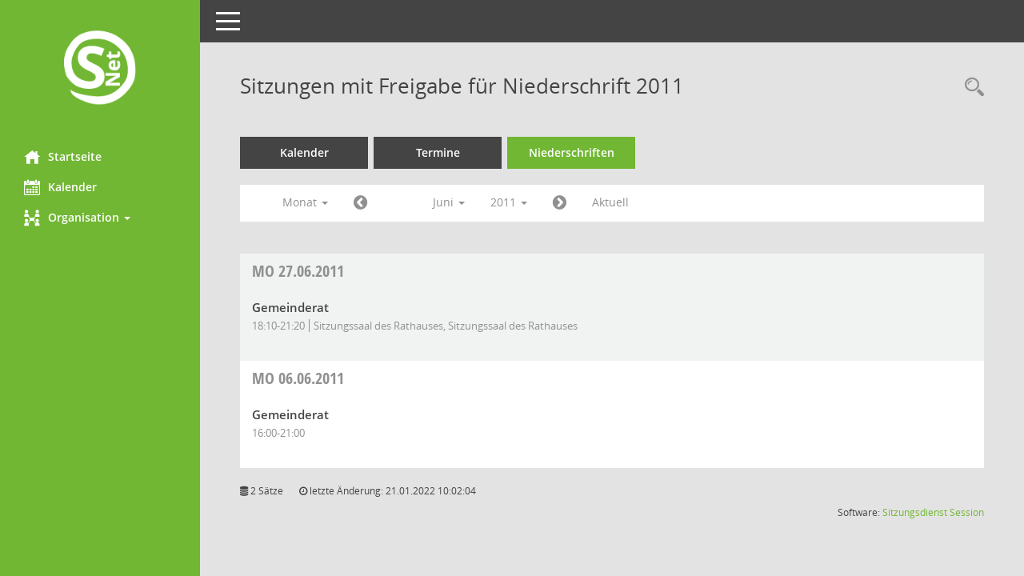

--- FILE ---
content_type: text/html; charset=UTF-8
request_url: https://service.wangen.de/buergerinfo/si0046.php?__cjahr=2011&__cmonat=6&__canz=1&__osidat=d&__osisb=a&smccont=12&__cselect=278528
body_size: 16778
content:
<!DOCTYPE html><html lang="de"  x-ms-format-detection="none"><head><meta charset="utf-8"><meta http-equiv="X-UA-Compatible" content="IE=edge"><meta name="viewport" content="width=device-width, initial-scale=1"><meta name="description" content=""><meta name="author" content="Somacos GmbH & Co. KG,https://www.somacos.de, SessionNet Version 5.1.0 bi (Layout 5)"><meta name="sessionnet" content="V:050100"/><link rel="shortcut icon" href="im/browser.ico" type="image/x-icon"/><link rel="apple-touch-icon" href="im/somacos57.png" /><link rel="help" href="yhelp1.php" title="Hilfe" /><link rel="start" href="info.php" title="Startseite" /><title>SessionNet | Sitzungen mit Freigabe f&uuml;r Niederschrift 2011</title>
<script>var smcGLOBAL_FUNCTION_STATUS_LOGON = 1;var smcStatus_Logon = false;</script>
<script src="yjavascript.js"></script><script src="js/shopjavascript.js"></script><meta name="format-detection" content="telephone=no, date=no, address=no, email=no" /><link href="css/styles5b.css" rel="stylesheet"><link href="css/styles5_3.css" rel="stylesheet"><link id="smcglobalprintstyles" rel="stylesheet" type="text/css" media="print" href="css/styles5print.css"><link href="css/responsive.css" rel="stylesheet"><!--[if lt IE 9]>
    <script src="js/smchtml5shiv.min.js"></script>
	<script src="js/smcrespond.min.js"></script>
<![endif]-->
</head><body id="smc_body" class="smc-body" >
<!-- #wrapper --><div id="wrapper" class="smclayout smc_page_si0046_layout"><!-- Sidebar smcnav --><div id="sidebar-wrapper" class="smcnav smc-print-not"><div class="logo"><a href="info.php" title="Hier gelangen Sie zur Startseite dieser Webanwendung. " class="" ><img src="im/logo_net_l5.png" class="img-responsive smc-img-logo" alt="Logo" /></a></div><ul id="sidebar-nav" class="nav nav-pills nav-stacked"><li class="smc-nav-online"><a href="info.php?smcnavgroup=0" title="Hier gelangen Sie zur Startseite dieser Webanwendung. " class="smcmenu1 smc-ct1" ><i class="smc smc-home"></i>Startseite</a></li> <li class="smc-nav-online"><a href="si0040.php?smcnavgroup=0" title="Diese Seite enth&auml;lt eine kalendarische &Uuml;bersicht der Sitzungstermine f&uuml;r einen Monat. " class="smcmenu1 smc-ct1" ><i class="smc smc-calendar"></i>Kalender</a></li> <li class="smc-nav-online"><a aria-expanded="false" role="button" data-toggle="collapse" data-target="#smc_nav_group_sub_org" id="smc_nav_group_org" href="#"><span><i class="smc smc-network-connection"></i>Organisation</span> <span class="caret"></span></a><ul class="nav collapse" role="menu" id="smc_nav_group_sub_org" aria-labelledby="smc_nav_group_org"><li class="smc-nav-link"><a href="kp0041.php" title="Diese Seite listet die Personen, die im Sitzungsdienst als Mitglieder registriert sind, auf. Als Filter dienen neben den Anfangsbuchstaben der Nachnamen die Zeitr&auml;ume. " class="" >Mandatstr&auml;ger</a></li><li class="smc-nav-link"><a href="gr0040.php" title="Diese Seite zeigt eine Liste der Gremien, f&uuml;r die im Sitzungsdienst Informationen verwaltet werden. Als Filter stehen die Zeitr&auml;ume zur Verf&uuml;gung. " class="" >Gremien</a></li></ul></li>
</ul><!-- /Sidebar ende smcnav mandatos --></div>
<!-- page-content-wrapper --><div id="page-content-wrapper">
<nav id="top-bar" class="navbar navbar-inverse"><div id="menu-toggle" class="collapsed"><span class="sr-only">Toggle navigation</span><span class="icon-bar"></span><span class="icon-bar"></span><span class="icon-bar"></span></div><ul class="nav navbar-nav navbar-right">

</ul></nav>

<div class="page-title"><ul class="nav nav-pills smc-nav-actions pull-right smc-print-not"><li><a href="recherche.php" title="Rechercheauswahl anzeigen " class="" ><i class="smc smc-magnifier"></i><span class="smchidden">Rechercheauswahl</span></a></li></ul><h1 class="smc_h1">Sitzungen mit Freigabe f&uuml;r Niederschrift 2011</h1></div>

<!-- page-content-2 --><div id="page-content">
<!-- register --><ul class="nav nav-tabs smcnoprint" id="smcregister" role="tablist">
<li role="presentation"><a href="si0040.php" title="Diese Seite enth&auml;lt eine kalendarische &Uuml;bersicht der Sitzungstermine f&uuml;r einen Monat. " class="" >Kalender</a></li><li role="presentation"><a href="si0046.php" title="Diese Seite enth&auml;lt eine kompakte &Uuml;bersicht der Sitzungstermine. Sie enth&auml;lt die M&ouml;glichkeit, verschiedene Zeitr&auml;ume f&uuml;r die Sitzungsdarstellung zu w&auml;hlen. " class="" >Termine</a></li><li role="presentation" class="active smc-ct1"><a href="si0046.php?__cselect=147456&smcdatefct=q&smccont=12" title="Diese Seite enth&auml;lt eine kompakte &Uuml;bersicht der Sitzungen mit Freigabe für die Niederschrift. Sie enth&auml;lt die M&ouml;glichkeit, verschiedene Zeitr&auml;ume f&uuml;r die Sitzungsdarstellung zu w&auml;hlen. " class="" >Niederschriften</a></li>
</ul><!-- /register -->
<!-- filtermenu.1 --><div id="smcfiltermenu" class="smcnoprint smc-filter-bar"><ul class="nav nav-pills">
<!-- filtermenu.page.1 -->
<li class="dropdown"><a aria-expanded="false" aria-haspopup="true" role="button" data-toggle="dropdown" class="dropdown-toggle" href="#">Monat <span class="caret"></span></a><ul class="smcfiltermenu_g8 dropdown-menu dropdown-menu-left"><li class="smcfiltermenu"><a class="smcfiltermenu" href="si0046.php?__cselect=81920&__cfid=65536&__cjahr=2011&__osidat=d&__osisb=a&smccont=12&__canz=12&__cmonat=1" title="Jahr">Jahr</a></li><li class="smcfiltermenu"><a class="smcfiltermenu" href="si0046.php?__cselect=147456&__cfid=131072&__cjahr=2011&__cmonat=4&__osidat=d&__osisb=a&smccont=12&__canz=3" title="Quartal">Quartal</a></li><li class="smcfiltermenuselected"><a class="smcfiltermenuselected" href="si0046.php?__cselect=278528&__cfid=262144&__cjahr=2011&__cmonat=6&__osidat=d&__osisb=a&smccont=12&__canz=1" title="Monat">Monat</a></li></ul></li><li><a href="si0046.php?__cjahr=2011&__cmonat=5&__canz=1&__osidat=d&__osisb=a&smccont=12&__cselect=278528" title="Jahr: 2011 Monat: 5 " class="smcfiltermenuprev" ><i class="fa fa-chevron-circle-left smcfontawesome"></i></a></li>
<!--menu-item-->
<li class="dropdown"><a aria-expanded="false" aria-haspopup="true" role="button" data-toggle="dropdown" class="dropdown-toggle" href="#">Juni <span class="caret"></span></a><ul class="smcfiltermenumonth dropdown-menu dropdown-menu-left"><li><a href="si0046.php?__cjahr=2011&__cmonat=1&__canz=1&__osidat=d&__osisb=a&smccont=12&__cselect=278528" title="Jahr: 2011 Monat: 1 " class="smcfiltermenumonth" >Januar</a></li><li><a href="si0046.php?__cjahr=2011&__cmonat=2&__canz=1&__osidat=d&__osisb=a&smccont=12&__cselect=278528" title="Jahr: 2011 Monat: 2 " class="smcfiltermenumonth" >Februar</a></li><li><a href="si0046.php?__cjahr=2011&__cmonat=3&__canz=1&__osidat=d&__osisb=a&smccont=12&__cselect=278528" title="Jahr: 2011 Monat: 3 " class="smcfiltermenumonth" >M&auml;rz</a></li><li><a href="si0046.php?__cjahr=2011&__cmonat=4&__canz=1&__osidat=d&__osisb=a&smccont=12&__cselect=278528" title="Jahr: 2011 Monat: 4 " class="smcfiltermenumonth" >April</a></li><li><a href="si0046.php?__cjahr=2011&__cmonat=5&__canz=1&__osidat=d&__osisb=a&smccont=12&__cselect=278528" title="Jahr: 2011 Monat: 5 " class="smcfiltermenumonth" >Mai</a></li><li><a href="si0046.php?__cjahr=2011&__cmonat=6&__canz=1&__osidat=d&__osisb=a&smccont=12&__cselect=278528" title="Jahr: 2011 Monat: 6 " class="smcfiltermenumonth" >Juni</a></li><li><a href="si0046.php?__cjahr=2011&__cmonat=7&__canz=1&__osidat=d&__osisb=a&smccont=12&__cselect=278528" title="Jahr: 2011 Monat: 7 " class="smcfiltermenumonth" >Juli</a></li><li><a href="si0046.php?__cjahr=2011&__cmonat=8&__canz=1&__osidat=d&__osisb=a&smccont=12&__cselect=278528" title="Jahr: 2011 Monat: 8 " class="smcfiltermenumonth" >August</a></li><li><a href="si0046.php?__cjahr=2011&__cmonat=9&__canz=1&__osidat=d&__osisb=a&smccont=12&__cselect=278528" title="Jahr: 2011 Monat: 9 " class="smcfiltermenumonth" >September</a></li><li><a href="si0046.php?__cjahr=2011&__cmonat=10&__canz=1&__osidat=d&__osisb=a&smccont=12&__cselect=278528" title="Jahr: 2011 Monat: 10 " class="smcfiltermenumonth" >Oktober</a></li><li><a href="si0046.php?__cjahr=2011&__cmonat=11&__canz=1&__osidat=d&__osisb=a&smccont=12&__cselect=278528" title="Jahr: 2011 Monat: 11 " class="smcfiltermenumonth" >November</a></li><li><a href="si0046.php?__cjahr=2011&__cmonat=12&__canz=1&__osidat=d&__osisb=a&smccont=12&__cselect=278528" title="Jahr: 2011 Monat: 12 " class="smcfiltermenumonth" >Dezember</a></li></ul></li>
<!--menu-item-->
<li class="dropdown smc-dropdown-short"><a aria-expanded="false" aria-haspopup="true" role="button" data-toggle="dropdown" class="dropdown-toggle" href="#">2011 <span class="caret"></span></a><ul class="smcfiltermenuyear dropdown-menu dropdown-menu-left"><li><a href="si0046.php?__cjahr=2028&__cmonat=6&__canz=1&__osidat=d&__osisb=a&smccont=12&__cselect=278528" title="Jahr: 2028 Monat: 6 " class="smcfiltermenuyear" >2028</a></li><li><a href="si0046.php?__cjahr=2027&__cmonat=6&__canz=1&__osidat=d&__osisb=a&smccont=12&__cselect=278528" title="Jahr: 2027 Monat: 6 " class="smcfiltermenuyear" >2027</a></li><li class="smcfiltermenunow smcdebugnow1"><a href="si0046.php?__cjahr=2026&__cmonat=6&__canz=1&__osidat=d&__osisb=a&smccont=12&__cselect=278528" title="Jahr: 2026 Monat: 6 " class="smcfiltermenuyear smcfiltermenuyearnow" >2026</a></li><li><a href="si0046.php?__cjahr=2025&__cmonat=6&__canz=1&__osidat=d&__osisb=a&smccont=12&__cselect=278528" title="Jahr: 2025 Monat: 6 " class="smcfiltermenuyear" >2025</a></li><li><a href="si0046.php?__cjahr=2024&__cmonat=6&__canz=1&__osidat=d&__osisb=a&smccont=12&__cselect=278528" title="Jahr: 2024 Monat: 6 " class="smcfiltermenuyear" >2024</a></li><li><a href="si0046.php?__cjahr=2023&__cmonat=6&__canz=1&__osidat=d&__osisb=a&smccont=12&__cselect=278528" title="Jahr: 2023 Monat: 6 " class="smcfiltermenuyear" >2023</a></li><li><a href="si0046.php?__cjahr=2022&__cmonat=6&__canz=1&__osidat=d&__osisb=a&smccont=12&__cselect=278528" title="Jahr: 2022 Monat: 6 " class="smcfiltermenuyear" >2022</a></li><li><a href="si0046.php?__cjahr=2021&__cmonat=6&__canz=1&__osidat=d&__osisb=a&smccont=12&__cselect=278528" title="Jahr: 2021 Monat: 6 " class="smcfiltermenuyear" >2021</a></li><li><a href="si0046.php?__cjahr=2020&__cmonat=6&__canz=1&__osidat=d&__osisb=a&smccont=12&__cselect=278528" title="Jahr: 2020 Monat: 6 " class="smcfiltermenuyear" >2020</a></li><li><a href="si0046.php?__cjahr=2019&__cmonat=6&__canz=1&__osidat=d&__osisb=a&smccont=12&__cselect=278528" title="Jahr: 2019 Monat: 6 " class="smcfiltermenuyear" >2019</a></li><li><a href="si0046.php?__cjahr=2018&__cmonat=6&__canz=1&__osidat=d&__osisb=a&smccont=12&__cselect=278528" title="Jahr: 2018 Monat: 6 " class="smcfiltermenuyear" >2018</a></li><li><a href="si0046.php?__cjahr=2017&__cmonat=6&__canz=1&__osidat=d&__osisb=a&smccont=12&__cselect=278528" title="Jahr: 2017 Monat: 6 " class="smcfiltermenuyear" >2017</a></li><li><a href="si0046.php?__cjahr=2016&__cmonat=6&__canz=1&__osidat=d&__osisb=a&smccont=12&__cselect=278528" title="Jahr: 2016 Monat: 6 " class="smcfiltermenuyear" >2016</a></li><li><a href="si0046.php?__cjahr=2015&__cmonat=6&__canz=1&__osidat=d&__osisb=a&smccont=12&__cselect=278528" title="Jahr: 2015 Monat: 6 " class="smcfiltermenuyear" >2015</a></li><li><a href="si0046.php?__cjahr=2014&__cmonat=6&__canz=1&__osidat=d&__osisb=a&smccont=12&__cselect=278528" title="Jahr: 2014 Monat: 6 " class="smcfiltermenuyear" >2014</a></li><li><a href="si0046.php?__cjahr=2013&__cmonat=6&__canz=1&__osidat=d&__osisb=a&smccont=12&__cselect=278528" title="Jahr: 2013 Monat: 6 " class="smcfiltermenuyear" >2013</a></li><li><a href="si0046.php?__cjahr=2012&__cmonat=6&__canz=1&__osidat=d&__osisb=a&smccont=12&__cselect=278528" title="Jahr: 2012 Monat: 6 " class="smcfiltermenuyear" >2012</a></li><li class="smcfiltermenuselected"><a href="si0046.php?__cjahr=2011&__cmonat=6&__canz=1&__osidat=d&__osisb=a&smccont=12&__cselect=278528" title="Jahr: 2011 Monat: 6 " class="smcfiltermenuyear smcfiltermenuselected" >2011</a></li></ul></li>
<!--menu-item--><li><a href="si0046.php?__cjahr=2011&__cmonat=7&__canz=1&__osidat=d&__osisb=a&smccont=12&__cselect=278528" title="Jahr: 2011 Monat: 7 " class="smcfiltermenunext" ><i class="fa fa-chevron-circle-right smcfontawesome"></i></a></li><li><a href="si0046.php?__cjahr=2026&__cmonat=1&__canz=1&__osidat=d&__osisb=a&smccont=12&__cselect=278528" title="Monat: Aktuell " class="smcfiltermenunow smcdebugnow3" >Aktuell</a></li>
<!-- filtermenu.group.2.YQM --><li class="clearfix visible-xs-block"></li>
<!-- filtermenu.global.1 --></ul>
</div><!-- /filtermenu.1 -->
<br />
<!-- table-responsive --><table id="smc_page_si0046_contenttable1" class="table table-striped smc-table smc-table-striped smc-table-responsive smctablesitzungen">
<thead class="smc-table-row-left"><!-- tr-responsive-8 --><tr><th class="smc-table-cell_r sidat_tag">Tag&nbsp;<span class="smc-print-not"><a href="si0046.php?__osidat=a&__cjahr=2011&__cmonat=6&__canz=1&__osisb=a&smccont=12&__cselect=278528" title="Sortieren: nach Tag aufsteigend " class="" ><i class="fa fa-sort-asc" title="Sortieren: nach Tag aufsteigend"></i></a></span></th><th class="smc-table-cell_r silink">Sitzung</th><th class="smc-table-cell_r sidocs">Dokumente</th>
</tr><!-- /tr-responsive --></thead>
<tbody>
<!-- tr-responsive-6 --><tr class="smc-table-row-left"><td data-label="&nbsp;" class="smc-table-cell_r smc-table-cell-left-991 sidat_tag"><a title="Montag" class="weekday smc-1x"><span class="smc-weekday-short smc-text-inline-991">Mo&nbsp;</span>27.06.2011</a></td><td data-label="Sitzung" class="smc-table-cell_r smc-table-cell-left-991 silink"><!-- block-dataelement-simple --><h4>Gemeinderat<!--SMCINFO:si.bi.0.4.1.1.1.1.1 --></h4><ul class="list-inline smc-detail-list"><li>18:10-21:20</li><li>Sitzungssaal des Rathauses,  Sitzungssaal des Rathauses</li></ul></td><td data-label="" class="smc-table-cell_r smc-table-cell-left-991 sidocs"></td>
</tr><!-- /tr-responsive -->
<!-- tr-responsive-6 --><tr class="smc-table-row-left"><td data-label="&nbsp;" class="smc-table-cell_r smc-table-cell-left-991 sidat_tag"><a title="Montag" class="weekday smc-1x"><span class="smc-weekday-short smc-text-inline-991">Mo&nbsp;</span>06.06.2011</a></td><td data-label="Sitzung" class="smc-table-cell_r smc-table-cell-left-991 silink"><!-- block-dataelement-simple --><h4>Gemeinderat<!--SMCINFO:si.bi.0.4.1.1.1.1.1 --></h4><ul class="list-inline smc-detail-list"><li>16:00-21:00</li></ul></td><td data-label="" class="smc-table-cell_r smc-table-cell-left-991 sidocs"></td>
</tr><!-- /tr-responsive -->
</tbody>
</table><!-- /table-responsive -->

<footer><div id="smcmenubottom" title="Diese Men&uuml;leiste enth&auml;lt Funktionen f&uuml;r die Steuerung der aktuellen Seite."><ul class="list-inline"><li><i class="fa fa-database"></i>&nbsp;2&nbsp;S&auml;tze</li><li><i class="fa fa-clock-o"></i>&nbsp;letzte &Auml;nderung:&nbsp;21.01.2022 10:02:04</li></ul></div><div id="smcsomacosinfo" class="text-right"><span lang="en">Software: </span><a href="https://somacos.de/loesungen/sitzungsmanagement/session/" class="smc-link-normal" target="_blank" title="Zum Hersteller dieser Sitzungsdienst-Software: Somacos GmbH &amp; Co. KG - in einem neuen Browserfenster">Sitzungsdienst</a>&nbsp;<a href="https://somacos.de/loesungen/sitzungsmanagement/session/" class="smc-link-normal" target="_blank" title="Zum Hersteller dieser Sitzungsdienst-Software: Somacos GmbH &amp; Co. KG - in einem neuen Browserfenster"><span lang="en">Session</span></a></div></footer>
</div><!-- /page-content -->
</div><!-- /page-content-wrapper -->
</div><!-- /wrapper -->
<script src="js/smcjquery_min.js?v=2.2.4"></script>
<script src="js/smcbootstrap.js"></script>
<script src="js/smcmvc1.js"></script>		<!-- Menu Toggle Script -->
		<script>
		//Menu Toggle Script Variante "Nav bei < 991 dynamisch" (2):
		$("#menu-toggle").click(function (e) {
			    e.preventDefault();
			    //alert('toggled');
			    $("#wrapper").toggleClass("toggled");
		});
			    //490 RL/JR 20170824:
			    document.addEventListener('DOMContentLoaded', function () {
				        $(window).on('resize', updateToggle);
				        updateToggle();
			    });
		    function updateToggle() {
			        if ($(window).width() < 991) {
				            $('#wrapper').addClass('toggled');
			        }
		    }
		    function runToggle() {
			        //491 Einklappen erzwingen:
			        //alert('runtoggle 2');
			        $('#wrapper').addClass('toggled');
		    }
		</script>

<script>
function smcGlobalGKI2(){return '837797927';}function smcGlobalSMCLAYOUT(){return 'wrapper';}function smcGlobal_AJAX_KEINRECHT(){return 'ajax.0';}function smcGlobalDebug(){return false;}
</script>
</body></html>